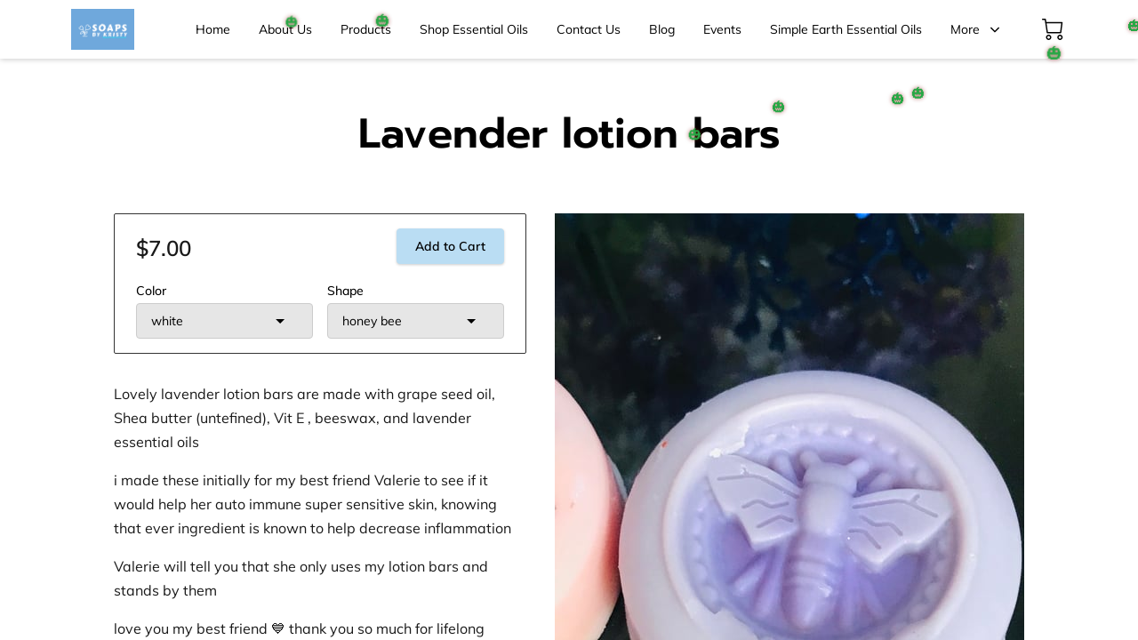

--- FILE ---
content_type: text/javascript
request_url: https://autran.pro/ueni/js/fallingitems.js
body_size: 963
content:
(function () {
  function initFallingItems(items, options) {
    const {
      total = 12,
      color = "#00D26A",
      fontFamily = "Arial, sans-serif",
      shadowColor = "rgba(140,13,8,0.6)",
      fallDuration = 10,
      shakeDuration = 3,
      onItemCreate,
    } = options || {};

    if (!Array.isArray(items) || items.length === 0) {
      console.warn("initFallingItems: Please provide a non-empty array of items.");
      return;
    }

    if (!document.getElementById("falling-items-style")) {
      const style = document.createElement("style");
      style.id = "falling-items-style";
      style.type = "text/css";
      style.textContent = `
        .falling-items-container {
          position: fixed;
          top: 0;
          left: 0;
          width: 100%;
          height: 0; /* We only need top coverage, so height can be zero or minimal. */
          pointer-events: none; /* So clicks pass through */
          z-index: 9999;
        }

        .fall-item {
          position: fixed;
          top: -10%;
          cursor: default;
          user-select: none;
          color: ${color};
          font-size: 1em;
          font-family: ${fontFamily};
          text-shadow: 0 0 5px ${shadowColor};
          animation: shake ${shakeDuration}s ease-in-out infinite;
        }

        .fall-item__inner {
          display: inline-block;
          animation: fall linear infinite;
          animation-duration: ${fallDuration}s;
        }

        @keyframes fall {
          0% {
            transform: translateY(0);
          }
          100% {
            transform: translateY(110vh);
          }
        }

        @keyframes shake {
          0%, 100% {
            transform: translateX(0);
          }
          50% {
            transform: translateX(80px);
          }
        }
      `;
      document.head.appendChild(style);
    }

    let container = document.querySelector(".falling-items-container");
    if (!container) {
      container = document.createElement("div");
      container.classList.add("falling-items-container");
      document.body.appendChild(container);
    }

    for (let i = 0; i < total; i++) {
      const content = items[Math.floor(Math.random() * items.length)];

      const fallItem = document.createElement("div");
      fallItem.classList.add("fall-item");

      const leftPercent = Math.floor(Math.random() * 100);
      fallItem.style.left = leftPercent + "%";

      const randomFallDelay = Math.random() * fallDuration;
      const randomShakeDelay = Math.random() * shakeDuration;

      const randomScale = 0.8 + Math.random() * 0.7;

      fallItem.style.animationDelay = `${randomShakeDelay}s`;
      fallItem.style.transform = `scale(${randomScale})`;

      const inner = document.createElement("div");
      inner.classList.add("fall-item__inner");
      inner.style.animationDelay = `${randomFallDelay}s`;
      inner.textContent = content;

      fallItem.appendChild(inner);
      container.appendChild(fallItem);

      if (typeof onItemCreate === "function") {
        onItemCreate(fallItem, inner);
      }
    }
  }

  window.initFallingItems = initFallingItems;
})();
